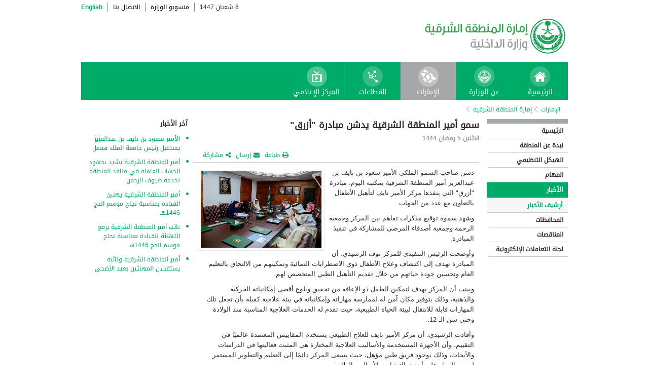

--- FILE ---
content_type: text/html; charset=UTF-8
request_url: https://www.moi.gov.sa/wps/portal/Home/emirates/easternprovince/contents/!ut/p/z0/jZJLb4MwDMe_CheOUUyAqleE1ufe1bQuF2RoNtJCaEPKHp9-PKoeOtru4n9sWbZ_diinS8oVVvIDjSwUZrX_xgcRTD1v4nhsDpORA8FTeHvDBiMGgU8XqOmM8stJdRW53u14QHlSKCO-DF0KLI3QytrqopIqETacRizUNijxWXa2dpNUVk1iaaImErEhAZcwYC5Gf-cYeo-jeg42C4NwysZz6J0DMxIjpmhDK21TjIu9sUwqjrNcrg2u01t7jT-obGjlLM36R3U0jk_Aa2icuIdmfPccNlv1F979FODB7e2Y42aDqQ2dtj2TIs-lMUJY74W2BDEaVYlJc-DyCtZLP1aKIrOhsWehUswOUIw40ELhdSjGevtp-Y2rGqrTf17o5BeGgzP7WknVLezwWO2NFCXdbsavhMd-VuVH_QVa_ZiR/
body_size: 29884
content:
<!DOCTYPE html>
<html lang="ar">
<head>
<meta http-equiv="X-UA-Compatible" content="IE=edge">
<meta name="viewport" content="width=device-width, initial-scale=1, maximum-scale=1, minimum-scale=1">
<!--<link rel="dynamic-content" href="co:head">-->

<title>إمارة المنطقة الشرقية</title>

<link rel="shortcut icon" type="image/x-icon" href="/portal/images/moifavicon.ico" />




<link rel="stylesheet" type="text/css" href="/portal/css/resposivedatatable/jquery.dataTables.css" />
<link rel="stylesheet" type="text/css" href="/portal/css/resposivedatatable/dataTables.responsive.css" />
<link rel="stylesheet" type="text/css" href="/portal/css/virtualPortals/slider.css?v=202401070859" />
<link rel="stylesheet" type="text/css" href="/portal/fontello/css/fontello.css" />
<link rel="stylesheet" type="text/css" href="/portal/css/menu-custom.css" />
<link rel="stylesheet" type="text/css" href="/portal/css/tabs.css" />
<link rel="stylesheet" type="text/css" href="/portal/css/base.css" />
<link rel="stylesheet" type="text/css" href="/portal/css/custom.css?v=202401070859" />
<link rel="stylesheet" type="text/css" href="/portal/css/eservices_style.css?v=202401070859" />
<link rel="stylesheet" type="text/css" href="/portal/js/jquery-ui/jquery-ui.min.css" />

<link rel="stylesheet" type="text/css" href="/portal/css/virtualPortals/style_arabic.css" />
<link rel="stylesheet" type="text/css" href="/portal/css/font_arabic.css" />

<script type="text/javascript" src="/portal/js/jquery.min.js"></script>

<script type="text/javascript" src="/portal/js/jquery-ui/jquery-ui.min.js"></script>


<script type="text/javascript" src="/portal/js/browserValidator.js"></script>
<script type="text/javascript" src="/portal/js/responsive-switch.js"></script>

<script type="text/javascript" src="/portal/js/jquery.sliderTabs.js?v=202401070859"></script>
<script type="text/javascript" src="/portal/js/jquery.slides.min.js"></script>
<script type="text/javascript" src="/portal/js/slidesjs.initialize.js"></script>
<script type="text/javascript" src="/portal/js/custom.js?v=202401070859"></script>
<script type="text/javascript" src="/portal/js/themeBuilder.js"></script>


<script type="text/javascript" src="/portal/js/resposivedatatable/dataTable.custom.ar.js"></script>

<script type="text/javascript" src="/portal/js/resposivedatatable/jquery.dataTables.min.js"></script>
<script type="text/javascript" src="/portal/js/resposivedatatable/dataTables.responsive.min.js"></script>

<link rel="stylesheet" type="text/css" href="/portal/css/flora.calendars.picker.css" />
<script type="text/javascript" src="/portal/portlet_resources/js/jquery.plugin.js"></script>
<script type="text/javascript" src="/portal/portlet_resources/js/jquery.calendars.js"></script>
<script type="text/javascript" src="/portal/portlet_resources/js/jquery.calendars.plus.js"></script>
<script type="text/javascript" src="/portal/portlet_resources/js/jquery.calendars.picker.js"></script>
<!-- <script type="text/javascript" src="/portal/portlet_resources/js/jquery.calendars.picker-ar.js"></script> -->
<!-- <script type="text/javascript" src="/portal/portlet_resources/js/jquery.calendars.julian.js"></script> -->
<script type="text/javascript" src="/portal/portlet_resources/js/jquery.calendars.islamic.js"></script>
<script type="text/javascript" src="/portal/portlet_resources/js/jquery.calendars.ummalqura.js"></script>
<script type="text/javascript" src="/portal/portlet_resources/js/jquery.calendars.imoi.initGregWithHijri.js"></script>
<script type="text/javascript" src="/portal/portlet_resources/js/jquery.calendars.imoi.initGregWithHijri.Single.js"></script>
<script type="text/javascript" src="/portal/js/virtualPortals/contentSlider.js"></script>



<script type="text/javascript" src="/portal/js/calendar_moi_dateConverter.js"></script>

<style id="antiClickjack">body{display:none !important;}</style>
<script type="text/javascript">
   if (self === top) {	   
       var antiClickjack = document.getElementById("antiClickjack");
       antiClickjack.parentNode.removeChild(antiClickjack);
   } else {
	   alert("Content not allowed in iframe");
   }
</script>
</head>
<body class="rtl">
	<div class="wrapper">
		
<div class="header-moi">		

		<script>
		document.write("");				
		var logoUrl = "/wps/vanityurl/ar/home";
		var logoPath = "/portal/images/logos_new/moi_logo_rtl.png";
		var logoname = "";
		if("easternprovince" != "") {
			logoUrl = "/wps/vanityurl/ar/easternprovince";					
			logoPath = "/portal/images/logos_new/logo_easternprovince_rtl.png";
			logoname = "easternprovince";
		}
		document.write("");				
		var langSwitch = "/wps/portal/Home/emirates/easternprovince/contents/!ut/p/z0/[base64]!!/";
		langSwitch = langSwitch.replace("/","%2F");
		var dateEn = "27&nbsp;يناير&nbsp;2026";		
		var dateAr = getTodayHijriDate(2026,1,27,'ar');
			
		var loginUrl = "";
		if(logoname != "" && logoname == "gitex") {
			buildGitexTopLinksAr(langSwitch,dateEn,dateAr,logoUrl,logoPath,loginUrl);
		} else {
			buildPublicTopLinksAr(langSwitch,dateEn,dateAr,logoUrl,logoPath,loginUrl);
		} 
		</script>
			
</div>

































	
    











 



		
<!-- Mobile Navigation starts -->

<!-- Mobile Navigation ends -->




	<div class="mainnav">
		
			
			
				<script>
					document.write("");				
					var logoname = "easternprovince";
					document.write("");
					if(logoname != "" && logoname == 'gitex'){
						
							
							var activeItem = 'الإمارات';
							buildGitexMenuAr(activeItem.toLowerCase());
						
							
							var activeItem = 'إمارة المنطقة الشرقية';
							buildGitexMenuAr(activeItem.toLowerCase());
							
					} else {
						
							
							var activeItem = 'الإمارات';						
							buildPublicMenuAr(activeItem);
							
					}
				</script>
			
		
		
				
	</div>

 


	<div class="wpthemeCrumbTrail wpthemeLeft">
								
						<a href="?uri=nm:oid:Z6_0I44H142KGADB0AA3Q9K5I10L4" class="cus-crumb-tail"><span lang="ar" dir="RTL">
						الإمارات</span></a>
					
					<span class="wpthemeCrumbTrailSeparator cus-crumb-tail">&gt;</span>
										
						<a href="?uri=nm:oid:Z6_0I44H142K0HF10AQCLE26F2024" class="cus-crumb-tail"><span lang="ar" dir="RTL">
						إمارة المنطقة الشرقية</span></a>
					
					<span class="wpthemeCrumbTrailSeparator cus-crumb-tail">&gt;</span>
										
						<strong><span class="wpthemeSelected cus-crumb-tail" id="Z6_0I44H142K0HF10AQCLE26F20A5" lang="ar" dir="RTL"></span></strong>
					
	</div>
	<div class="container row">
			









<table class="layoutRow ibmDndRow component-container " cellpadding="0" cellspacing="0" role="presentation">
	<tr>

        
            

		<td valign="top" >
            









<table class="layoutColumn ibmDndColumn component-container id-Z7_0I44H142KG8R50AQM37S0F30M6 layoutNode" cellpadding="0" cellspacing="0" role="presentation">
	
	<tr>
		<td style="width:100%;" valign="top">
			<div class='component-control id-Z7_0I44H142KG8R50AQM37S0F30M1' ><!--customSkin2-->








































    
    

    
    

    
    
    





    
    
        
        
            
                
                    
                    
                       
                           <div id="navleft_sections" class="navleft_sections">
<table dir="RTL">
<tr><td><div class="heading_sections">&nbsp;الأقسام</div></td></tr>
<tr>
<td><tr>
<td>
<table id='psss_NavigatorTab1' class="navleft">
<tr>
<td>
 <span class="navleft1_link on_highlighted_path_in_navigator_L1"><a href='/wps/portal/Home/emirates/easternprovince/contents/!ut/p/z0/[base64]!!/' >&nbsp;الرئيسية</a></span>
 
</td>
<td >
 <!--<img src='/wcm/images/spacer.gif'>--> 
</td>
</tr>
</table>
</td>
</tr><tr>
<td>
<table id='psss_NavigatorTab2' class="navleft">
<tr>
<td>
 <span class="navleft1_link on_highlighted_path_in_navigator_L1"><a href='/wps/portal/Home/emirates/easternprovince/contents/!ut/p/z0/[base64]!!/' >&nbsp;نبذة عن المنطقة</a></span>
 
</td>
<td >
 <!--<img src='/wcm/images/spacer.gif'>--> 
</td>
</tr>
</table>
</td>
</tr><tr>
<td>
<table id='psss_NavigatorTab3' class="navleft">
<tr>
<td>
 <span class="navleft1_link on_highlighted_path_in_navigator_L1"><a href='/wps/portal/Home/emirates/easternprovince/contents/!ut/p/z0/[base64]!!/' >&nbsp;الهيكل التنظيمي</a></span>
 
</td>
<td >
 <!--<img src='/wcm/images/spacer.gif'>--> 
</td>
</tr>
</table>
</td>
</tr><tr>
<td>
<table id='psss_NavigatorTab4' class="navleft">
<tr>
<td>
 <span class="navleft1_link on_highlighted_path_in_navigator_L1"><a href='/wps/portal/Home/emirates/easternprovince/contents/!ut/p/z0/[base64]/' >&nbsp;المهام</a></span>
 
</td>
<td >
 <!--<img src='/wcm/images/spacer.gif'>--> 
</td>
</tr>
</table>
</td>
</tr><tr>
<td>
<table id='psss_NavigatorTab5' class="navleft">
<tr>
<td>
 <a id="on_highlighted_path_in_navigator" href='/wps/portal/Home/emirates/easternprovince/contents/!ut/p/z0/[base64]!!/'>
<font class='navleft1_linkactive'>&nbsp;الأخبار</font></a> 
</td>
<td >
 <!--<img id="on_highlighted_path_in_navigator" src='/portal/images/theme/moinew/left_bullet_rtl.gif'>--> 
</td>
</tr>
</table>
</td>
</tr><tr class="navigatorFixTemp">
<td>
<table id='psss_NavigatorTab6'  
class="navleft_sub">
<tr>
<td >
 <a id="on_highlighted_path_in_navigator" href='/wps/portal/Home/emirates/easternprovince/contents/!ut/p/z0/[base64]!!/' >
<font class='navleft2_linkactive'>&nbsp;أرشيف الأخبار</font>
</a> 
</td>
<td >
 <!--<img id="on_highlighted_path_in_navigator" src='/portal/images/theme/moinew/left_bullet_rtl.gif'>--> 
</td>
</tr>
</table></td>
</tr><tr>
<td>
<table id='psss_NavigatorTab7' class="navleft">
<tr>
<td>
 <span class="navleft1_link on_highlighted_path_in_navigator_L1"><a href='/wps/portal/Home/emirates/easternprovince/contents/!ut/p/z0/[base64]!/' >&nbsp;المحافظات</a></span>
 
</td>
<td >
 <!--<img src='/wcm/images/spacer.gif'>--> 
</td>
</tr>
</table>
</td>
</tr><tr>
<td>
<table id='psss_NavigatorTab8' class="navleft">
<tr>
<td>
 <span class="navleft1_link on_highlighted_path_in_navigator_L1"><a href='/wps/portal/Home/emirates/easternprovince/contents/!ut/p/z0/[base64]!/' >&nbsp;المناقصات</a></span>
 
</td>
<td >
 <!--<img src='/wcm/images/spacer.gif'>--> 
</td>
</tr>
</table>
</td>
</tr><tr>
<td>
<table id='psss_NavigatorTab9' class="navleft">
<tr>
<td>
 <span class="navleft1_link on_highlighted_path_in_navigator_L1"><a href='/wps/portal/Home/emirates/easternprovince/contents/!ut/p/z0/[base64]!!/' >&nbsp;لجنة التعاملات الإلكترونية</a></span>
 
</td>
<td >
 <!--<img src='/wcm/images/spacer.gif'>--> 
</td>
</tr>
</table>
</td>
</tr></td></tr>
</table>
</div>
<BR />
<script language="javascript">
var str_open_img_path = '/portal/images/theme/moinew/bullet_down.gif' ;
jslocale = "ar" ;
</script>
<script language="javascript" type="text/javascript">
//<![CDATA[
$(document).ready(function(){
	try{
		var $eventsLnks = $(".mymoiEventsReadMoreLink");
		if($eventsLnks.length != 0) // ie user is login
		{
			ind = 0 ;
			for(ind=0; ind < $eventsLnks.length; ind++)
			{
				objLnk = $eventsLnks[ind]
				var strLink = objLnk.href
				strLink = strLink.replace("/portal/", "/myportal/");
				strLink = strLink.replace("/connect/", "/myconnect/");
				objLnk.href = strLink;
			}
			
		}
		else // anonymous user
		{
			$eventsLnks = $(".moiEventsReadMoreLink");
			if($eventsLnks.length != 0) // ie user is login
			{
				ind = 0 ;
				for(ind=0; ind < $eventsLnks.length; ind++)
				{
					objLnk = $eventsLnks[ind]
					var strLink = objLnk.href
					strLink = strLink.replace("/myportal/", "/portal/");
					strLink = strLink.replace("/myconnect/", "/connect/");
					objLnk.href = strLink;
				}
				
			}			
		}
	}catch(eeee)
	{
	//alert(eeee);
	}	
})

function processMoiBanners()
{

	var $pars = $(".moiBannersDivs");
	
	for( i=0; i < $pars.length; i++ )
	{
		if($pars[i].className.search("Left Side Banners") > 0)
		{
			try{
				$pars[i].parentNode.parentNode.parentNode.parentNode.className = "leftBannersAdjustment" + "_" + jslocale ;
			}catch(exce){}
		}
		if($pars[i].className.search("Mid Banners") > 0)
		{
			try{
				$pars[i].parentNode.parentNode.parentNode.parentNode.className = "midBannersAdjustment"+ "_" + jslocale ;
			}catch(exce){}
		}
		var $kids =	$pars.eq(i) ;
		var $alink = $kids.children("a") ;
		
		try
		{
			if($alink.attr("href").length > 10)
			{
				var $animage = $kids.children("img") ;
				$animage.css( "cursor", "pointer" );

var curLoct = window.document.location.href ;
var pLinkHref = $alink[0].href;			
if(curLoct.indexOf("myportal") >= 0 && pLinkHref.indexOf("auth")< 0 && pLinkHref.indexOf("myportal") < 0)
{
$alink[0].href = pLinkHref.replace("portal", "myportal");
//alert($alink[i].href);	
}

				$animage.unbind('click', false) ;
				$animage.bind('click', function(event) 
				{
				  if( $(this).prev().attr("target") == "_blank")
					window.open($(this).prev().attr("href"));
				  else
					window.document.location.href = $(this).prev().attr("href");

				});
			}
		}catch(ex){}

	}
}
//]]>
</script>

                        
                        
                    
                
                
            
        
    

    
        





        







    
 </div>
		</td>
	</tr>
	 
</table>
		</td>

        
            

		<td valign="top" >
            









<table class="layoutColumn ibmDndColumn component-container id-Z7_0I44H142KG8R50AQM37S0F30M3 layoutNode" cellpadding="0" cellspacing="0" role="presentation">
	
	<tr>
		<td style="width:100%;" valign="top">
			<div class='component-control id-Z7_0I44H142KG8R50AQM37S0F30M7' ><!--customSkin2-->








































    
    

    
    

    
    
    





    
    
        
            
            <script>
let toEnglishDigits = (input, output) => {
   if(input.match(/[0-9 -()+]+$/) != null){
      return input ;
   }else{
      var engDigits = ['٠','١', '٢', '٣', '٤', '٥', '٦', '٧', '٨', '٩'] ;
      input.toString().split('').forEach(char => {output += engDigits.indexOf(char);});
      return output
   }
}

let isValidEnglishYear = input => {
input = isNaN(input) ? '-1' : input ;
return Number(input) > 1500 ? true : false ;
}

let showDate  = (engyear, engmonth, engday, targetPlaceHolder, alterNativeDt) => {
   if( isValidEnglishYear(engyear) ){
     updateFromGregorian(engyear,engmonth,engday, targetPlaceHolder );
   }else{
      $("#" + targetPlaceHolder ).html(alterNativeDt);
   }
}


</script>
<script type="text/javascript" language="JavaScript" src='/wps/wcm/connect/591d42af-5f0e-4a8d-9d85-070f84b1b129/printvp.js?MOD=AJPERES&amp;CACHEID=ROOTWORKSPACE-591d42af-5f0e-4a8d-9d85-070f84b1b129-nViCzpy'></script>
   <div id="mid_content_sub">
        <div id="titlespan" class="page_heading">
		<h1>سمو أمير المنطقة الشرقية يدشن مبادرة &quot;أزرق&quot;</h1>
<a href="/wps/portal/Home/emirates/easternprovince/contents/!ut/p/z0/[base64]/"></a>
		</div>
         <div class="news_date">
			<span id="moi_content_published_date"></span><span></span>
          </div>
		<div class="social_sharing" style="float:left">
			<div class="icon_share pull-right" onclick="displayElement('toolsList');return false;"><a title="" target="" href="#">مشاركة</a></div>
			<div class="icon_email pull-right"><a title="" target="" href="#" onclick="emailForm();">إرسال</a></div>
			<div class="icon_print pull-right"><a target="" title="" href="JavaScript: printvpar('titlespan','imagespan','contentspan')"  id="printId">طباعة</a></div>
        </div>
        <div class="page_body">
        <!-- Content Image Here -->
        <div id="article_01">
	<div id="imagespan" class="article_image">
	<img src="/wps/wcm/connect/a5d76ff0-6a13-45c8-a460-1ea80bdd50cd/estgov28-03-2023.jpg?MOD=AJPERES&amp;CACHEID=ROOTWORKSPACE-a5d76ff0-6a13-45c8-a460-1ea80bdd50cd-osD2Z35"/>
        </div>
	<!-- Content Body Text Starts Here -->
	<div id="contentspan"><p dir="rtl">دشن صاحب السمو الملكي الأمير سعود بن نايف بن عبدالعزيز أمير المنطقة الشرقية بمكتبه اليوم، مبادرة "أزرق" التي ينفذها مركز الأمير نايف لتأهيل الأطفال بالتعاون مع عدد من الجهات.</p>

<p dir="rtl">وشهد سموه توقيع مذكرات تفاهم بين المركز وجمعية الرحمة وجمعية أصدقاء المرضى للمشاركة في تنفيذ المبادرة.</p>

<p dir="rtl">وأوضحت الرئيس التنفيذي للمركز نوف الرشيدي، أن المبادرة تهدف إلى اكتشاف وعلاج الأطفال ذوي الاضطرابات النمائية وتمكينهم من الالتحاق بالتعليم العام وتحسين جودة حياتهم من خلال تقديم التأهيل الطبي المتخصص لهم.</p>

<p dir="rtl">وبينت أن المركز يهدف لتمكين الطفل ذو الإعاقة من تحقيق وبلوغ أقصى إمكانياته الحركية والذهنية، وذلك بتوفير مكان آمن له لممارسة مهاراته وإمكانياته في بيئة علاجية كفيلة بأن تجعل تلك المهارات قابلة للانتقال لبيئة الحياة الطبيعية، حيث تقدم له الخدمات العلاجية المناسبة منذ الولادة وحتى سن الـ 12.</p>

<p dir="rtl">وأفادت الرشيدي، أن مركز الأمير نايف للعلاج الطبيعي يستخدم المقاييس المعتمدة عالميًا في التقييم، وأن الأجهزة المستخدمة والأساليب العلاجية المختارة هي المثبت فعاليتها في الدراسات والأبحاث، وذلك بوجود فريق طبي مؤهل، حيث يسعى المركز دائمًا إلى التعليم والتطوير المستمر لفريق العمل على أحدث التقنيات والأساليب العلاجية.</p>

<p dir="rtl">ونوهت بدعم ورعاية سمو أمير المنطقة الشرقية للمركز لتحقيق أهدافه في خدمة الأطفال ذوي الإعاقة.</p>
</div>
<p style="margin-top:5px"></p>
        </div>

<div><div class="last-modified-date">
<span>آخر تحديث:</span>
<span id="moi_content_lastModified_date"></span>
</div>
<script>
var year = '٢٠٢٣' ;
var month = '٠٣' ;
var day = '٢٨' ;
var alterNativeDt = '٢٨ مارس ٢٠٢٣' ;
var targetPlaceHolder = 'moi_content_lastModified_date' ;

var engyear = toEnglishDigits(year, '')  ;
var engmonth = toEnglishDigits(month, '')  ;
var engday = toEnglishDigits(day, '')  ;

showDate(engyear, engmonth, engday, targetPlaceHolder, alterNativeDt);
</script>

<script language="javascript" type="text/javascript">
//<![CDATA[
$(document).ready(function(){
	try{
		
		var currentUrlTokens = $(location).attr("href").split("/") ;
		manageNewComponents(currentUrlTokens[3]);

		$(".prayerPortlet tr").each(function(ind){
			if(ind > 4 && ind < 8)
			{
				//$(this).hide();
			}
		})
	}catch(pex)
	{
		//alert(pex);
	}	
})

function manageNewComponents(serverContext)
{
	if(serverContext == 'auth')
	{
		
		$(".hideOnAuth").each(function(ind){
		
			$(this).hide();

		})		
	}
	else if(serverContext == 'wps')
	{
		$(".hideOnWps").each(function(ind){
		
			$(this).hide();

		})		
	}
}
//]]>
</script></div>

        </div>


</div>

<script>

var year = '٢٠٢٣' ;
var month = '٠٣' ;
var day = '٢٧' ;
var targetPlaceHolder = 'moi_content_published_date' ;
var alterNativeDt = '٢٧ مارس ٢٠٢٣' ;

var engyear = toEnglishDigits(year, '')  ;
var engmonth = toEnglishDigits(month, '')  ;
var engday = toEnglishDigits(day, '')  ;
showDate(engyear, engmonth, engday, targetPlaceHolder, alterNativeDt);


</script>

        
        
    

    
        





        







    
 </div>
		</td>
	</tr>
	 
</table>
		</td>

        
            

		<td valign="top" >
            









<table class="layoutColumn ibmDndColumn component-container id-Z7_0I44H142KG8R50AQM37S0F30E4 layoutNode" cellpadding="0" cellspacing="0" role="presentation">
	
	<tr>
		<td style="width:100%;" valign="top">
			<div class='component-control id-Z7_0I44H142KG8R50AQM37S0F30E2' ><!--customSkin2-->








































    
    

    
    

    
    
    





    
    
        
            
            <span id="newCom_MostPopularNews"></span>
<div class="right_content_sub">
      <div class="heading_news">آخر الأخبار</div>
        <div class="news_bullets">
<ul>
      
    <a href="/wps/portal/Home/emirates/easternprovince/contents/!ut/p/z0/[base64]/">                  <li>
                  الأمير سعود بن نايف بن عبدالعزيز يستقبل رئيس جامعة الملك فيصل
                </li>

           </a>
</ul><ul>
      
    <a href="/wps/portal/Home/emirates/easternprovince/contents/!ut/p/z0/[base64]/">                  <li>
                  أمير المنطقة الشرقية يشيد بجهود الجهات العاملة في منافذ المنطقة لخدمة ضيوف الرحمن
                </li>

           </a>
</ul><ul>
      
    <a href="/wps/portal/Home/emirates/easternprovince/contents/!ut/p/z0/[base64]!/">                  <li>
                  أمير المنطقة الشرقية يهنئ القيادة بمناسبة نجاح موسم الحج 1446هـ
                </li>

           </a>
</ul><ul>
      
    <a href="/wps/portal/Home/emirates/easternprovince/contents/!ut/p/z0/[base64]/">                  <li>
                  نائب أمير المنطقة الشرقية يرفع التهنئة للقيادة بمناسبة نجاح موسم الحج 1446هـ
                </li>

           </a>
</ul><ul>
      
    <a href="/wps/portal/Home/emirates/easternprovince/contents/!ut/p/z0/[base64]!/">                  <li>
                  أمير المنطقة الشرقية ونائبه يستقبلان المهنئين بعيد الأضحى
                </li>

           </a>
</ul></div>
</div>

 



        
        
    

    
        





        







    
 </div>
		</td>
	</tr>
	 
</table>
		</td>

        
        
	</tr>
</table></div>
		
<div class="footer row">

		<script>
			document.write("");		
			var logoname = "easternprovince";
			var sectorName = "";
			document.write("");
			var dateEn = "27يناير2026".slice(-4);
		   	var dateAr = getTodayHijriDate(2026,1,27,'en').slice(-4);
			
			if(logoname != "" && logoname == 'gitex') {
				gitexBuildFooterAr();
			} else {
				buildPublicFooterAr(dateEn,dateAr,sectorName,logoname);
			}
		</script>
	
</div>


<script type="text/javascript" src="/portal/js/newsslider.js?v=202401070859"></script>
<script type="text/javascript" src="/portal/js/custom-expand.js?v=202401070859"></script>

</div>
</body>
</html>